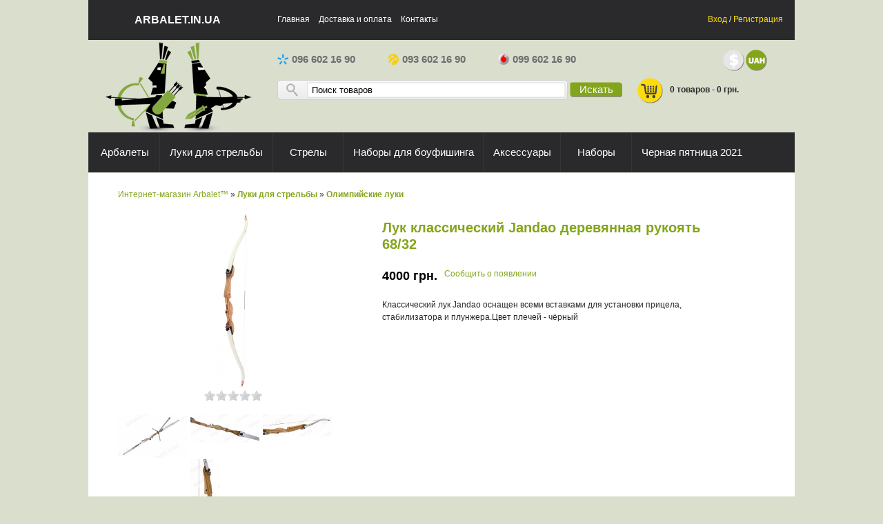

--- FILE ---
content_type: text/html; charset=UTF-8
request_url: https://arbalet.in.ua/product/luk-klassicheskii-jandao-derevyannaya-rukoyat-6624.html
body_size: 7444
content:
<!DOCTYPE html>
<html lang="ru">
<head>
	<link rel="stylesheet" type="text/css" href="/assets/419f12c3/jquery.fancybox-1.3.4.css" />
<link rel="stylesheet" type="text/css" href="/assets/4e2df945/rating/jquery.rating.css" />
<link rel="stylesheet" type="text/css" href="/assets/ac419c5d/jquery.jgrowl.css" />
<link rel="stylesheet" type="text/css" href="/themes/arbalet/assets/css/menu.css" media="screen" />
<script type="text/javascript" src="/assets/4e2df945/jquery.min.js"></script>
<script type="text/javascript" src="/assets/4e2df945/jquery.metadata.js"></script>
<script type="text/javascript" src="/assets/4e2df945/jquery.rating.js"></script>
<script type="text/javascript" src="/assets/4e2df945/jquery.yiiactiveform.js"></script>
<script type="text/javascript" src="/assets/4e2df945/jui/js/jquery-ui.min.js"></script>
<script type="text/javascript" src="/assets/419f12c3/jquery.fancybox-1.3.4.pack.js"></script>
<script type="text/javascript" src="/assets/419f12c3/jquery.mousewheel-3.0.4.pack.js"></script>
<script type="text/javascript" src="/assets/ac419c5d/jquery.jgrowl.js"></script>
<title>Лук классический Jandao 66/24 / Заказать можно в магазине Arbalet.in.ua ☎️(096) 602-16-90, ☎️(093) 602-16-90. Доставка по Украине</title>
    <meta charset="UTF-8"/>
    <meta name="viewport" content="width=device-width, maximum-scale=1.0, minimum-scale=1.0">
    <meta name="description" content="Киев купить лук классический для стрельбы Jandao в интернет-магазине Арбалет цена на лук">
	<meta name="keywords" content="Купить, лук, цена, Киев, Украина, bow, Лук классический Jandao, классический лук с алюминиевой рукояткой, олимпик, олимпийски лук,">
        <link rel="canonical" href="https://arbalet.in.ua/product/luk-klassicheskii-jandao-derevyannaya-rukoyat-6624.html">
    	<link rel="stylesheet" href="/themes/arbalet/assets/css/reset.css">
	<link rel="stylesheet" href="/themes/arbalet/assets/css/style.css">
	<link rel="stylesheet" href="/themes/arbalet/assets/css/catalog.css">
	<link rel="stylesheet" href="/themes/arbalet/assets/css/forms.css">
	<link rel="stylesheet" href="/themes/arbalet/assets/js/jqueryui/css/custom-theme/jquery-ui-1.8.19.custom.css">

	<script type="text/javascript" src="/themes/arbalet/assets/js/common.js"></script>
                <script async src="https://www.googletagmanager.com/gtag/js?id=UA-11476095-2"></script>
        <script type="text/javascript" src="/themes/arbalet/assets/js/gtag.js"></script>
        <script>(function(w,d,s,l,i){w[l]=w[l]||[];w[l].push({'gtm.start':
                    new Date().getTime(),event:'gtm.js'});var f=d.getElementsByTagName(s)[0],
                j=d.createElement(s),dl=l!='dataLayer'?'&l='+l:'';j.async=true;j.src=
                'https://www.googletagmanager.com/gtm.js?id='+i+dl;f.parentNode.insertBefore(j,f);
            })(window,document,'script','dataLayer','GTM-KZQXFJ7');</script>
        <script charset="UTF-8" src="//web.webpushs.com/js/push/6918a558560e6d180f95f42498f7436e_1.js" async></script>
</head>
<body>


<div id="header">
    <div class="menu_top">
        <button class="menu_toggle">
            <span></span><span></span><span></span>
        </button>
        <a href="https://arbalet.in.ua" class="domain">arbalet.in.ua</a>
        <div class="pages">
            <ul id="yw2">
<li><a href="/">Главная</a></li>
<li><a href="/page/dostavka-i-oplata">Доставка и оплата</a></li>
<li><a href="/page/kontakti">Контакты</a></li>
</ul>        </div>
                <div class="top_user_menu"></div>
                        <div id="auth" class="auth">
                <a class="light" href="/users/login">Вход</a>                /
                <a class="light" href="/users/register">Регистрация</a>            </div>
            
    </div>
    <div class="head_content">
        <div class="logo"><a href="/"><img id="logo" src="/themes/arbalet/assets/images/logo.png"></a></div>
        <div class="phones">
            <div class="phone_block">
                                <a class="phone" href="tel:+380966021690"><span class="mobo-kyivstar-16"></span>096 602 16 90</a>
                <a class="phone" href="tel:+380936021690"><span class="mobo-lifecell-16"></span>093 602 16 90</a>
                <a class="phone" href="tel:+380996021690"><span class="mobo-vodafone-16"></span>099 602 16 90</a>
                <div class="clear"></div>
            </div>
            <div class="search_box">
                <form action="/products/search" method="post">
<div style="display:none"><input type="hidden" value="c4c91fbe20a51364973278a379c3ef7691adcc6a" name="YII_CSRF_TOKEN" /></div>                <input type="text" value="Поиск товаров" name="q" id="searchQuery">
                <button type="submit">Искать</button>
                </form>            </div>
        </div>
        <div class="cart">
            <div class="currencies">
                <a id="sw1" class="" href="#"><span class="icon31 cur1"></span></a><a id="sw2" class="active" href="#"><span class="icon31 cur2"></span></a>            </div>
            <div class="user_cart" id="cart">
                <a href="/cart" class="light"><span class="icon37 iconcart"></span>0 товаров - 0 грн.</a>            </div>
        </div>
    </div>
    <div class="menu_main">
        <ul class="drop" id="topnav">
<li><a href="/category/arbaleti"><span>Арбалеты</span></a></li>
<li class="parent"><a href="/category/luki"><span>Луки для стрельбы</span></a>
<ul>
<li><a href="/category/tradicionnie"><span>Традиционные</span></a></li>
<li><a href="/category/olimpiiskie"><span>Олимпийские луки</span></a></li>
<li class="last"><a href="/category/blochnie"><span>Блочные</span></a></li>
</ul>
</li>
<li class="parent"><a href="/category/streli"><span>Стрелы</span></a>
<ul>
<li><a href="/category/dlya-luka"><span>Стрелы для лука</span></a></li>
<li><a href="/category/dlya-arbaleta"><span>Стрелы для арбалета</span></a></li>
<li><a href="/category/komplektuyushie--dlya-strel"><span>Комплектующие для стрел</span></a></li>
<li class="last"><a href="/category/trubki"><span>Трубки для стрел</span></a></li>
</ul>
</li>
<li><a href="/category/ribalka-s-lukom-bowfishing"><span>Наборы для боуфишинга</span></a></li>
<li class="parent"><a href="/category/aksessuari"><span>Аксессуары</span></a>
<ul>
<li><a href="/category/priceli"><span>Прицелы для лука </span></a></li>
<li><a href="/category/aksessuari-dlya-arbaleta"><span>Аксессуары для арбалета</span></a></li>
<li><a href="/category/zashita"><span>Защита для стрельбы из лука</span></a></li>
<li><a href="/category/keisi-i-chehli"><span>Чехлы для лука</span></a></li>
<li><a href="/category/kolchani"><span>Колчаны для стрел</span></a></li>
<li><a href="/category/mishen"><span>Мишени для стрельбы из лука</span></a></li>
<li><a href="/category/obves-luka"><span>Обвес для лука</span></a></li>
<li><a href="/category/relizi"><span>Релизы для луков</span></a></li>
<li><a href="/category/tetivi"><span>Тетива для лука</span></a></li>
<li><a href="/category/uslugi"><span>Ремонт и обслуживание луков</span></a></li>
<li class="last"><a href="/category/suvenirnaya-produkciya"><span>Сувенирная продукция</span></a></li>
</ul>
</li>
<li><a href="/category/nabori"><span>Наборы</span></a></li>
<li class="last"><a href="/category/chernaya-pyatnica"><span>Черная пятница 2021</span></a></li>
</ul>    </div>
</div>

<div id="content">
	
	<div class="product" itemscope itemtype="http://schema.org/Product">
    <div class="content_line">
        <div class="breadcrumbs">
<a href="/">Интернет-магазин Arbalet™</a> &raquo; <span itemscope itemtype="http://data-vocabulary.org/Breadcrumb">
<a href="/category/luki" itemprop="url"><span itemprop="title">Луки для стрельбы</span></a></span> &raquo; <span itemscope itemtype="http://data-vocabulary.org/Breadcrumb">
<a href="/category/olimpiiskie" itemprop="url"><span itemprop="title">Олимпийские луки</span></a></span></div>    </div>
    <div class="content_line">
        <div class="left product_images-wrapper">
            <div class="images product_images">
                <div class="image_row">
                    <div class="main">
                        <a class="thumbnail" rel="slides" itemprop="image" href="/uploads/product/497_1651124565.jpg_821"><img src="/assets/productThumbs/340x250/497_1651124565.jpg_821" alt="" /></a>                    </div>
                    <div class="stars">
                        <span id="rating_821">
<input id="rating_821_0" value="1" type="radio" name="rating_821" />
<input id="rating_821_1" value="2" type="radio" name="rating_821" />
<input id="rating_821_2" value="3" type="radio" name="rating_821" />
<input id="rating_821_3" value="4" type="radio" name="rating_821" />
<input id="rating_821_4" value="5" type="radio" name="rating_821" />
</span>                    </div>
                </div>
                <div class="additional">
                    <ul>
                        <li class="span2"><a class="thumbnail" rel="slides" href="/uploads/product/497_972851596.jpg_821"><img src="/assets/productThumbs/160x120/497_972851596.jpg_821" alt="" /></a></li><li class="span2"><a class="thumbnail" rel="slides" href="/uploads/product/497_-731048872.jpg_821"><img src="/assets/productThumbs/160x120/497_-731048872.jpg_821" alt="" /></a></li><li class="span2"><a class="thumbnail" rel="slides" href="/uploads/product/497_-131685433.jpg_821"><img src="/assets/productThumbs/160x120/497_-131685433.jpg_821" alt="" /></a></li><li class="span2"><a class="thumbnail" rel="slides" href="/uploads/product/497_1700824765.jpg_821"><img src="/assets/productThumbs/160x120/497_1700824765.jpg_821" alt="" /></a></li>                    </ul>
                </div>
            </div>
        </div>
        <div class="main_content">
            <form action="/cart/add" method="post">
<div style="display:none"><input type="hidden" value="c4c91fbe20a51364973278a379c3ef7691adcc6a" name="YII_CSRF_TOKEN" /></div>            <div class="info">
                <h1 itemprop="name">Лук классический Jandao деревянная рукоять 68/32</h1>
                <table class="configurations rc5">
	</table>
                <div class="errors" id="productErrors"></div>
                <div style="clear: both;font-size: 16px">
                                    </div>
                <div class="priceInfo" itemprop="offers" itemscope itemtype="http://schema.org/Offer">
                    <div class="price">
                        <span id="productPrice" itemprop="price" >4000</span>
                        <span itemprop="priceCurrency" content="UAH">грн.</span>
                        <link itemprop="availability" href="http://schema.org/OutOfStock">
                    </div>
                    <div class="actions">
                        <input type="hidden" value="821" name="product_id" id="product_id" /><input type="hidden" value="0" name="use_configurations" id="use_configurations" /><input type="hidden" value="0" name="configurable_id" id="configurable_id" /><input type="hidden" value="1" name="quantity" id="quantity" /><a onclick="showNotifierPopup(821); return false;" href="#">Сообщить о появлении</a>                    </div>
                </div>
                <div class="desc">Классический   лук Jandao&nbsp;оснащен всеми вставками для установки прицела, стабилизатора и плунжера.<strong></strong>Цвет плечей - чёрный</div>
                <div class="desc" itemprop="description"><iframe src="//www.youtube.com/embed/8_ZcTzNXvzU" frameborder="0" height="315" width="560"></iframe></div>
            </div>
            </form>        </div>
    </div>
        <div class="content_line tabs">
	<div id="tabs">
<ul>
<li><a href="#tabs_tab_0" title="tabs_tab_0">Характеристики</a></li>
<li><a href="#comments_tab" title="comments_tab">Отзывы (0)</a></li>
</ul>
<div id="tabs_tab_0"><table class="attributes"><tr><td>Тип лука</td><td>Классический</td></tr><tr><td>Сила натяжения</td><td>11 кг</td></tr><tr><td>Длина вытяга</td><td>28&quot;</td></tr><tr><td>Для кого</td><td>подростки, взрослые</td></tr><tr><td>Направление</td><td>для отдыха, для спорта </td></tr><tr><td>Компактность</td><td>разборной</td></tr><tr><td>Материал рукояти/приклада</td><td>Дерево</td></tr><tr><td>Материал плечей</td><td>дерево</td></tr><tr><td>Рекомендуемые стрелы</td><td>стекловолокно, карбон</td></tr></table></div>
<div id="comments_tab">
<div class="leave_comment" id="leave_comment">
	<h3>Оставить отзыв</h3>
	<div></div>
	<div class="form wide ">
	<form id="comment-create-form" action="//arbalet.in.ua/product/luk-klassicheskii-jandao-derevyannaya-rukoyat-6624.html#comment-create-form" method="post">
<div style="display:none"><input type="hidden" value="c4c91fbe20a51364973278a379c3ef7691adcc6a" name="YII_CSRF_TOKEN" /></div>
			<div class="row">
			<label for="Comment_name" class="required">Имя <span class="required">*</span></label>			<input name="Comment[name]" id="Comment_name" type="text" maxlength="50" />			<div class="errorMessage" id="Comment_name_em_" style="display:none"></div>		</div>

		<div class="row">
			<label for="Comment_email" class="required">Почта <span class="required">*</span></label>			<input name="Comment[email]" id="Comment_email" type="text" />			<div class="errorMessage" id="Comment_email_em_" style="display:none"></div>		</div>
	
        <div class="row" style="display: none;">
            <label for="Comment_title">Title</label>            <textarea rows="5" name="Comment[title]" id="Comment_title"></textarea>        </div>

		<div class="row">
			<label for="Comment_text" class="required">Комментарий <span class="required">*</span></label>			<textarea rows="5" name="Comment[text]" id="Comment_text"></textarea>			<div class="errorMessage" id="Comment_text_em_" style="display:none"></div>		</div>

				<div class="row verify">
            <label for="Comment_verifyCode">Проверка</label>                                        <img id="yw1" src="/product/captcha?v=697790ed5b103" alt="" />                <br/>
                <label class="empty-label">&nbsp;</label>
                <input name="Comment[verifyCode]" id="Comment_verifyCode" type="text" />			            <div class="errorMessage" id="Comment_verifyCode_em_" style="display:none"></div>		</div>
		
		<div class="row buttons">
			<input type="submit" name="yt0" value="Отправить" />		</div>

	</form><!-- /form -->
	</div>
</div></div>
</div>
    </div>
</div>
</div><!-- content end -->

<div style="clear:both;"></div>


<div id="footer">
	<div class="centered">
		<div class="left">
            Профессиональный магазин луков и арбалетов <br>Арбалет ™ интернет магазин, 2009-2026 <br>
            <span>
				Широкий выбор арбалетов, луков и стрел к ним, <br>а так же аксессуаров.
                <br>
                Купить арбалет и лук в городах: Киев, Харьков,<br>
                Днепропетровск, Одесса, Львов, Симферополь, Кировоград,
                Житомир, Запорожье, Кривой Рог, Мариуполь,
                Николаев, Полтава, Сумы, Херсон, Чернигов.
            </span>
		</div>

		<div class="middle">
			<ul id="yw3">
<li><a href="/page/dostavka-i-oplata">Доставка и оплата</a></li>
<li><a href="/page/kontakti">Контакты</a></li>
<li><a href="/news">Новости</a></li>
<li><a href="/stati">Полезные статьи</a></li>
</ul>		</div>
		<div class="right">
			Контактная информация
			<br/>
            (099) <span class="big_text">602-16-90</span><br>
            (096) <span class="big_text">602-16-90</span><br>
            (093) <span class="big_text">602-16-90</span><br>
                        Skype: arbalet.shop<br>
            E-mail: shop@arbalet.in.ua
        </div>
        <a href="/cart" class="cart_link ag_float_cart">
            <span class="cart_link-icon icon37 iconcart"></span>
            <span class="cart_link-goods ag_float_cart_info" style="display: none" >
                <span class="cart_link-items">0 товаров</span>
                <span class="cart_link-price">0 грн.</span>
            </span>
        </a>
	</div>
</div>
<!-- Yandex.Metrika counter -->
<script type="text/javascript">
    (function (d, w, c) {
        (w[c] = w[c] || []).push(function() {
            try {
                w.yaCounter23499412 = new Ya.Metrika({id:23499412,
                    webvisor:true,
                    clickmap:true,
                    trackLinks:true,
                    accurateTrackBounce:true});
            } catch(e) { }
        });

        var n = d.getElementsByTagName("script")[0],
            s = d.createElement("script"),
            f = function () { n.parentNode.insertBefore(s, n); };
        s.type = "text/javascript";
        s.async = true;
        s.src = (d.location.protocol == "https:" ? "https:" : "http:") + "//mc.yandex.ru/metrika/watch.js";

        if (w.opera == "[object Opera]") {
            d.addEventListener("DOMContentLoaded", f, false);
        } else { f(); }
    })(document, window, "yandex_metrika_callbacks");
</script>
<noscript><div><img src="//mc.yandex.ru/watch/23499412" style="position:absolute; left:-9999px;" alt="" /></div></noscript>
<!-- /Yandex.Metrika counter -->
<script type="text/javascript" src="/assets/737691a4/product.view.js"></script>
<script type="text/javascript" src="/assets/737691a4/product.view.configurations.js"></script>
<script type="text/javascript">
/*<![CDATA[*/

			var jsVariantsData = [];
		
jQuery(function($) {

			$('a.thumbnail').fancybox([]);
		
jQuery('#rating_821 > input').rating({'required':true,'callback':function(){rateProduct(821)}});

jQuery(document).on('click', '#yw1', function(){
	jQuery.ajax({
		url: "\/product\/captcha?refresh=1",
		dataType: 'json',
		cache: false,
		success: function(data) {
			jQuery('#yw1').attr('src', data['url']);
			jQuery('body').data('captcha.hash', [data['hash1'], data['hash2']]);
		}
	});
	return false;
});

jQuery('#comment-create-form').yiiactiveform({'attributes':[{'id':'Comment_name','inputID':'Comment_name','errorID':'Comment_name_em_','model':'Comment','name':'name','enableAjaxValidation':false,'clientValidation':function(value, messages, attribute) {

if(jQuery.trim(value)=='') {
	messages.push("\u041d\u0435\u043e\u0431\u0445\u043e\u0434\u0438\u043c\u043e \u0437\u0430\u043f\u043e\u043b\u043d\u0438\u0442\u044c \u043f\u043e\u043b\u0435 \u0418\u043c\u044f.");
}


if(jQuery.trim(value)!='') {
	
if(value.length>50) {
	messages.push("\u0418\u043c\u044f \u0441\u043b\u0438\u0448\u043a\u043e\u043c \u0434\u043b\u0438\u043d\u043d\u044b\u0439 (\u041c\u0430\u043a\u0441\u0438\u043c\u0443\u043c: 50 \u0441\u0438\u043c\u0432.).");
}

}

}},{'id':'Comment_email','inputID':'Comment_email','errorID':'Comment_email_em_','model':'Comment','name':'email','enableAjaxValidation':false,'clientValidation':function(value, messages, attribute) {

if(jQuery.trim(value)=='') {
	messages.push("\u041d\u0435\u043e\u0431\u0445\u043e\u0434\u0438\u043c\u043e \u0437\u0430\u043f\u043e\u043b\u043d\u0438\u0442\u044c \u043f\u043e\u043b\u0435 \u041f\u043e\u0447\u0442\u0430.");
}



if(jQuery.trim(value)!='' && !value.match(/^[a-zA-Z0-9!#$%&'*+\/=?^_`{|}~-]+(?:\.[a-zA-Z0-9!#$%&'*+\/=?^_`{|}~-]+)*@(?:[a-zA-Z0-9](?:[a-zA-Z0-9-]*[a-zA-Z0-9])?\.)+[a-zA-Z0-9](?:[a-zA-Z0-9-]*[a-zA-Z0-9])?$/)) {
	messages.push("\u041f\u043e\u0447\u0442\u0430 \u043d\u0435 \u044f\u0432\u043b\u044f\u0435\u0442\u0441\u044f \u043f\u0440\u0430\u0432\u0438\u043b\u044c\u043d\u044b\u043c E-Mail \u0430\u0434\u0440\u0435\u0441\u043e\u043c.");
}

}},{'id':'Comment_text','inputID':'Comment_text','errorID':'Comment_text_em_','model':'Comment','name':'text','enableAjaxValidation':false,'clientValidation':function(value, messages, attribute) {

if(jQuery.trim(value)=='') {
	messages.push("\u041d\u0435\u043e\u0431\u0445\u043e\u0434\u0438\u043c\u043e \u0437\u0430\u043f\u043e\u043b\u043d\u0438\u0442\u044c \u043f\u043e\u043b\u0435 \u041a\u043e\u043c\u043c\u0435\u043d\u0442\u0430\u0440\u0438\u0439.");
}

}},{'id':'Comment_verifyCode','inputID':'Comment_verifyCode','errorID':'Comment_verifyCode_em_','model':'Comment','name':'verifyCode','enableAjaxValidation':false,'clientValidation':function(value, messages, attribute) {

var hash = jQuery('body').data('captcha.hash');
if (hash == null)
	hash = 742;
else
	hash = hash[1];
for(var i=value.length-1, h=0; i >= 0; --i) h+=value.toLowerCase().charCodeAt(i);
if(h != hash) {
	messages.push("\u041d\u0435\u043f\u0440\u0430\u0432\u0438\u043b\u044c\u043d\u044b\u0439 \u043a\u043e\u0434 \u043f\u0440\u043e\u0432\u0435\u0440\u043a\u0438.");
}

}}]});
jQuery('#tabs').tabs([]);

			$(function() {
				var anchor = $(document).attr("location").hash;
				var result = $("#tabs").find(anchor).parents(".ui-tabs-panel");
				if($(result).length)
				{
					$("#tabs").tabs("select", "#"+$(result).attr("id"));
				}
			});
		
jQuery('body').on('click','#sw1',function(){jQuery.ajax({'success':function(){window.location.reload(true)},'url':'/store/ajax/activateCurrency/1','cache':false});return false;});
jQuery('body').on('click','#sw2',function(){jQuery.ajax({'success':function(){window.location.reload(true)},'url':'/store/ajax/activateCurrency/2','cache':false});return false;});
  $("#topnav li").hover(
    function () {
      if ($(this).hasClass("parent")) {
        $(this).addClass("over");
      }
    },
    function () {
      $(this).removeClass("over");
    }
  );
  $("#nav li").hover(
    function () {
      if ($(this).hasClass("parent")) {
        $(this).addClass("over");
      }
    },
    function () {
      $(this).removeClass("over");
    }
  );

});
/*]]>*/
</script>
</body>
</html>

--- FILE ---
content_type: text/css
request_url: https://arbalet.in.ua/themes/arbalet/assets/css/menu.css
body_size: 470
content:
@charset "utf-8";

li.over ul{
    position: absolute;
    padding: 0;
    background-color: #2A2A2D;
    background-image: url(../images/white_arrow_down_menu.png);
    background-repeat: no-repeat;
    background-position: top;
    width: 200px;
    z-index: 5;

}

li.over ul li{
    display: block;
    list-style:none inside none;
    width: auto;
}

li.over ul li a {
    display: block;
    text-decoration: none;
    padding: 0;
    margin: 0;
}



--- FILE ---
content_type: text/css
request_url: https://arbalet.in.ua/themes/arbalet/assets/css/reset.css
body_size: 1290
content:
@charset "utf-8";

*{
    margin:0px;
    padding:0px;
    border:0px;
    outline:none;
    line-height: 18px;
}

html, body, div, span, applet, object, iframe,
h1, h2, h3, h4, h5, h6, p, blockquote, pre,
a, abbr, acronym, address, big, cite, code,
del, dfn, em, font, ins, kbd, q, s, samp,
small, strike, strong, sub, sup, tt, var,
b, u, i, center,
dl, dt, dd, ol, ul, li,
fieldset, form, label, legend,
table, caption, tbody, tfoot, thead, tr, th, td {
    margin: 0;
    padding: 0;
    border: 0;
    outline: 0;
    font-size: 100%;
    vertical-align: baseline;
    background: transparent;
}

html{
    width:100%;
    height:100%;
    font-size:12px;
}
body {
    width:100%;
    height: 100%;
    min-height:100%;
    position:relative;
    line-height: 1;
    background:#fff;
    font:12px Arial, Helvetica, sans-serif;
}
select, textarea, .textbox{
    font:11px Arial, Helvetica, sans-serif;
}
fieldset{
    border:none;
}
legend{
    display:none;
}
img{
    border:none;
    max-width: 100%;
}
blockquote, q {
    quotes: none;
}
:focus {
    outline: 0;
}
ins {
    text-decoration: none;
}
del {
    text-decoration: line-through;
}
table {
    border-collapse: collapse;
    border-spacing: 0;
}

button::-moz-focus-inner {
    border: 0;
    padding: 0;
}

--- FILE ---
content_type: text/css
request_url: https://arbalet.in.ua/themes/arbalet/assets/css/catalog.css
body_size: 2020
content:
@charset "utf-8";

#content .mainInfo {
    overflow-x: hidden;
}

.catalog_with_sidebar {
    margin-top:0px;
}
.catalog_with_sidebar .products_list {
    margin-left:245px;
}

.products_list .actions {
    margin-top: 5px;
}

.products_list .actions .buttons {
    float:right;
    margin-right:15px;
}

#filter {
    float:left;
    width:230px;
    margin-bottom: -5000px;
    padding-bottom: 5000px;
}

#filter .rounded {
    -webkit-border-radius: 5px;
    -moz-border-radius: 5px;
    border-radius: 5px;
    padding:10px;
    margin-bottom:10px;
    background-color:#e9e9e9;
    box-shadow:2px 2px 2px #d1d0d0;
}

#filter .filter_header {
    color:#595959;
    font-weight:bold;
    font-size:14px;
}

#filter ul.filter_links {
    list-style:none;
    margin-bottom:20px;
}

#filter ul.filter_links a {

}
#filter ul.filter_links.current a {
    margin-left: -18px;
    padding-left: 20px;
    background:transparent url("../images/icons/close_sprite.png") no-repeat top left;
}

#filter ul.filter_links.current a:hover {
    background:transparent url("../images/icons/close_sprite.png") no-repeat bottom left;
}

#filter .light {
    color:#989898;
    padding-left:3px;
}

a.cancel_filter {
    font-size:11px;
    color:#989898;
    margin-left:20px;
}

#filter ul.filter_links li {
    padding-left:20px;
}

@media (max-width: 1023px) {
    #content #filter.left {
        margin: 0;
        position: fixed;
        width: 240px;
        height: 100vh;
        background: #e9e9e9;
        z-index: 10;
        overflow: auto;
        transition: .4s ease;
        left: -100%;
        top: 0;
        box-shadow: 0 0 10px rgba(0, 0, 0, 0.5);
    }
    #content #filter.left.active {
        left: 0;
    }
    #filter .rounded {
        box-shadow: none;
        border-bottom: 1px solid #ccc;
        border-radius: 0;
        padding-bottom: 20px;
    }
    #filter .rounded:first-child {
    }
    #filter .rounded:last-child {
        padding-bottom: 0;
        border: none;
    }
}

--- FILE ---
content_type: application/javascript
request_url: https://arbalet.in.ua/themes/arbalet/assets/js/gtag.js
body_size: 190
content:
window.dataLayer = window.dataLayer || [];
function gtag(){dataLayer.push(arguments);}
gtag('js', new Date());
gtag('config', 'UA-11476095-2');
gtag('config', 'AW-971893126');